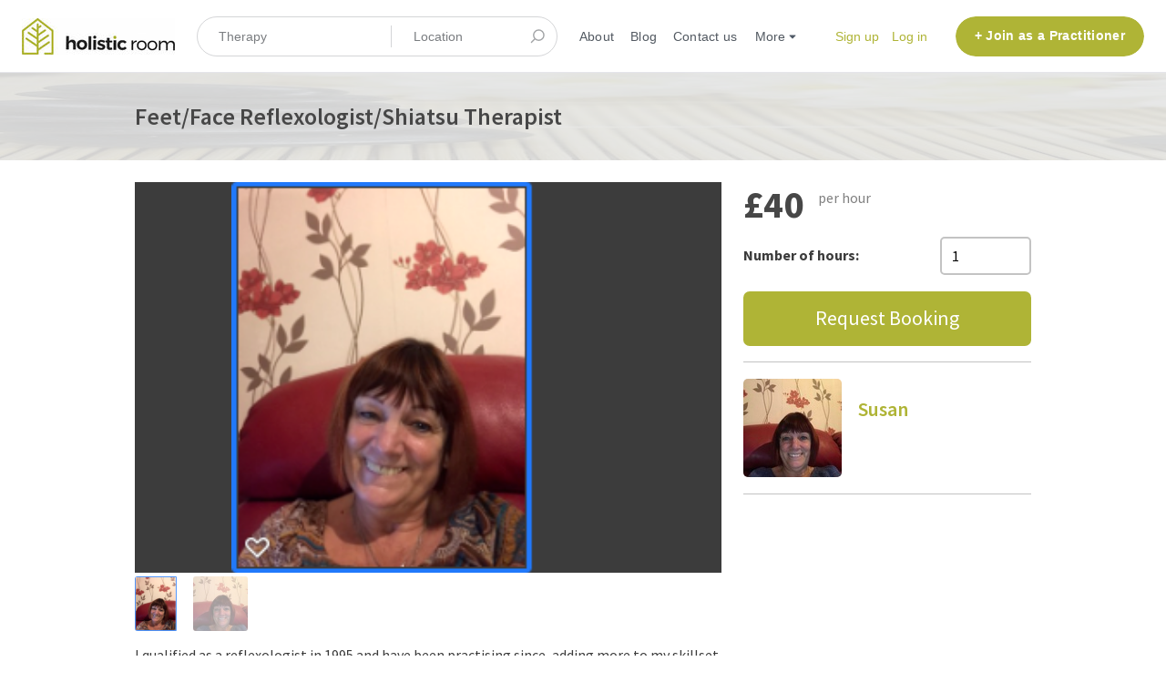

--- FILE ---
content_type: text/html; charset=utf-8
request_url: https://holisticroom.com/listings/1029593-feet-slash-face-reflexologist-slash-shiatsu-therapist
body_size: 16138
content:
<!DOCTYPE html>
<!--[if lt IE 7]> <html lang="en" class="no-js oldie ie6"> <![endif]-->
<!--[if IE 7 ]> <html lang="en" class="no-js oldie ie7"> <![endif]-->
<!--[if IE 8 ]> <html lang="en" class="no-js oldie ie8"> <![endif]-->
<!--[if (gt IE 8)|!(IE)]><!--> <html lang="en" class="no-js"> <!--<![endif]-->
<head>
<meta charset='utf-8'>
<script>
  function onDocumentReady(fn) {
    if (document.attachEvent ? document.readyState === "complete" : document.readyState !== "loading"){
      fn();
    } else {
      document.addEventListener('DOMContentLoaded', fn);
    }
  };
</script>
<script type="text/javascript">
 (function(exports) {
   exports.ampClient = {
     logEvent: function(eventType, eventProperties, opt_callback) {
         // No-op
         opt_callback();
     }
   }
 })(window);

</script>


<script>
if (typeof onDocumentReady === 'undefined') { onDocumentReady = function() {}; }
window.ST = window.ST || {};

(function(i,s,o,g,r,a,m){i['GoogleAnalyticsObject']=r;i[r]=i[r]||function(){
(i[r].q=i[r].q||[]).push(arguments)},i[r].l=1*new Date();a=s.createElement(o),
m=s.getElementsByTagName(o)[0];a.async=1;a.src=g;m.parentNode.insertBefore(a,m)
})(window,document,'script','//www.google-analytics.com/analytics.js','gaCustomer');

(function(){
  var communityGaKey = "UA-150525370-1";
  var communityCookieDomain = "holisticroom.com";

  gaCustomer('create', communityGaKey, 'auto', {'legacyCookieDomain': communityCookieDomain, 'allowLinker': true});
  gaCustomer('send', 'pageview');
})();

ST.secondaryAnalyticsInUse = true;

ST.customerReportEvent = function(category, action, opt_label) {
  if (typeof gaCustomer === 'function'){
    gaCustomer('send', 'event', category, action, opt_label);
  }
};

onDocumentReady(function() {
  ST.analytics.initGoogleAnalytic();
});


</script>


<style>
  @import url(//fonts.googleapis.com/css?family=Source+Sans+Pro:400,600,700&subset=latin-ext);
</style>
<style type="text/css">
 /**
  * The fonts included are copyrighted by the vendor listed below.
  *
  * Vendor:      Mark Simonson Studio
  * License URL: https://www.fontspring.com/licenses/mark-simonson-studio/webfont
  *
  *
  */


 @font-face {
   /* 'ProximaNovaSoft-Regular' */
   font-family: 'Proxima Nova Soft';
   src: url('//assets-sharetribecom.sharetribe.com/webfonts/proximasoft/proximanovasoft-regular-webfont.eot');
   src: url('//assets-sharetribecom.sharetribe.com/webfonts/proximasoft/proximanovasoft-regular-webfont.eot?#iefix') format('embedded-opentype'),
   url('//assets-sharetribecom.sharetribe.com/webfonts/proximasoft/proximanovasoft-regular-webfont.woff2') format('woff2'),
   url('//assets-sharetribecom.sharetribe.com/webfonts/proximasoft/proximanovasoft-regular-webfont.woff') format('woff'),
   url('//assets-sharetribecom.sharetribe.com/webfonts/proximasoft/proximanovasoft-regular-webfont.ttf') format('truetype'),
   url('//assets-sharetribecom.sharetribe.com/webfonts/proximasoft/proximanovasoft-regular-webfont.svg#proxima_nova_softregular') format('svg');
   font-weight: 400;
   font-style: normal;
 }

 @font-face {
   /* 'ProximaNovaSoft-Medium' */
   font-family: 'Proxima Nova Soft';
   src: url('//assets-sharetribecom.sharetribe.com/webfonts/proximasoft/proximanovasoft-medium-webfont.eot');
   src: url('//assets-sharetribecom.sharetribe.com/webfonts/proximasoft/proximanovasoft-medium-webfont.eot?#iefix') format('embedded-opentype'),
   url('//assets-sharetribecom.sharetribe.com/webfonts/proximasoft/proximanovasoft-medium-webfont.woff2') format('woff2'),
   url('//assets-sharetribecom.sharetribe.com/webfonts/proximasoft/proximanovasoft-medium-webfont.woff') format('woff'),
   url('//assets-sharetribecom.sharetribe.com/webfonts/proximasoft/proximanovasoft-medium-webfont.ttf') format('truetype'),
   url('//assets-sharetribecom.sharetribe.com/webfonts/proximasoft/proximanovasoft-medium-webfont.svg#proxima_nova_softmedium') format('svg');
   font-weight: 500;
   font-style: normal;
 }

 @font-face {
   /* 'ProximaNovaSoft-Semibold' */
   font-family: 'Proxima Nova Soft';
   src: url('//assets-sharetribecom.sharetribe.com/webfonts/proximasoft/proximanovasoft-semibold-webfont.eot');
   src: url('//assets-sharetribecom.sharetribe.com/webfonts/proximasoft/proximanovasoft-semibold-webfont.eot?#iefix') format('embedded-opentype'),
   url('//assets-sharetribecom.sharetribe.com/webfonts/proximasoft/proximanovasoft-semibold-webfont.woff2') format('woff2'),
   url('//assets-sharetribecom.sharetribe.com/webfonts/proximasoft/proximanovasoft-semibold-webfont.woff') format('woff'),
   url('//assets-sharetribecom.sharetribe.com/webfonts/proximasoft/proximanovasoft-semibold-webfont.ttf') format('truetype'),
   url('//assets-sharetribecom.sharetribe.com/webfonts/proximasoft/proximanovasoft-semibold-webfont.svg#proxima_nova_softsemibold') format('svg');
   font-weight: 600;
   font-style: normal;
 }

 @font-face {
   /* 'ProximaNovaSoft-Bold' */
   font-family: 'Proxima Nova Soft';
   src: url('//assets-sharetribecom.sharetribe.com/webfonts/proximasoft/proximanovasoft-bold-webfont.eot');
   src: url('//assets-sharetribecom.sharetribe.com/webfonts/proximasoft/proximanovasoft-bold-webfont.eot?#iefix') format('embedded-opentype'),
   url('//assets-sharetribecom.sharetribe.com/webfonts/proximasoft/proximanovasoft-bold-webfont.woff2') format('woff2'),
   url('//assets-sharetribecom.sharetribe.com/webfonts/proximasoft/proximanovasoft-bold-webfont.woff') format('woff'),
   url('//assets-sharetribecom.sharetribe.com/webfonts/proximasoft/proximanovasoft-bold-webfont.ttf') format('truetype'),
   url('//assets-sharetribecom.sharetribe.com/webfonts/proximasoft/proximanovasoft-bold-webfont.svg#proxima_nova_softbold') format('svg');
   font-weight: 700;
   font-style: normal;
 }
</style>

<meta content='width=device-width, initial-scale=1.0, user-scalable=no' name='viewport'>
<meta content='website' property='og:type'>
<meta content='en' http-equiv='content-language'>
<meta content='summary_large_image' name='twitter:card'>
<!-- Additional meta tags for SEO, etc. -->

<title>Feet/Face Reflexologist/Shiatsu Therapist - Holistic Room</title>
<meta content='Feet/Face Reflexologist/Shiatsu Therapist - Holistic Room' property='og:title'>
<meta content='Feet/Face Reflexologist/Shiatsu Therapist - Holistic Room' name='twitter:title'>
<meta content='Susan' name='author'>
<meta content='https://holisticroom.com/listings/1029593-feet-slash-face-reflexologist-slash-shiatsu-therapist' property='og:url'>
<meta content='https://holisticroom.com' name='identifier-url'>
<meta content='Holistic Room' name='copyright'>
<meta content='https://holisticroom.com/listings/1029593-feet-slash-face-reflexologist-slash-shiatsu-therapist' name='twitter:url'>
<meta content='Holistic Room' property='og:site_name'>
<meta content='Feet/Face Reflexologist/Shiatsu Therapist for £40 per hour by Susan on Holistic Room' name='description'>
<meta content='Feet/Face Reflexologist/Shiatsu Therapist for £40 per hour by Susan on Holistic Room' property='og:description'>
<meta content='Feet/Face Reflexologist/Shiatsu Therapist for £40 per hour by Susan on Holistic Room' name='twitter:description'>
<meta content='https://holisticroom-images.s3-eu-west-1.amazonaws.com/images/listing_images/images/3031038/big/download__3_.png?1608395554' property='og:image'>
<meta content='660' property='og:image:width'>
<meta content='440' property='og:image:height'>
<meta content='https://holisticroom-images.s3-eu-west-1.amazonaws.com/images/listing_images/images/3031038/big/download__3_.png?1608395554' name='twitter:image'>
<link href='https://holisticroom.com/listings/1029593-feet-slash-face-reflexologist-slash-shiatsu-therapist' rel='canonical'>
<meta content='en_US' property='og:locale'>
<meta content='@HolisticRoom' name='twitter:site'>
<!-- CSS -->
<link rel="stylesheet" media="screen" href="/assets/application-d61233f954225852d40b5da62ed283604f653829b5c506bbeb4aa9eb4cb3ede4.css" />
<style>
  button,.button,.big-button,.inline-big-button,.tribe-actions,.marketplace-lander button.action-button,.noUi-connect,.pagination .current,.toggle-menu a:hover,.toggle-menu .toggle-menu-link:hover,.badge,.enabled-book-button,.disabled-book-button,.message-book-button,.listing-shape-delete-button, .status-select-line.selected { background: #afb436; }
  button:hover,.button:hover,.big-button:hover,.inline-big-button:hover,.tribe-actions a:hover,.marketplace-lander button.action-button:hover,.home-toolbar-button-group-button:hover,.home-toolbar-show-filters-button:hover,.enabled-book-button:hover,.disabled-book-button:hover,.message-book-button:hover,.listing-shape-delete-button:hover { background: #9ca030; }
  button:active,.button:active,.big-button:active,.inline-big-button:active,.home-toolbar-button-group-button:active,.home-toolbar-show-filters-button:active,.enabled-book-button:active,.disabled-book-button:active,.message-book-button:active,.listing-shape-delete-button:active { background: #898d2a; }
  .feed-actions .request-link,.view-item .listing-icons a:hover,.pagination a,a,.checkbox-option-checkmark,.marketplace-color { color: #afb436; }
  .feed-actions .request-link:hover,a:hover { color: #767924; }
  .marketplace-lander figure.marketplace-cover { background-image: url("https://holisticroom-images.s3-eu-west-1.amazonaws.com/images/communities/cover_photos/97250/hd_header/wellness-ayurveda-massage-relaxation.jpg?1571237035"); }
  .marketplace-lander figure.marketplace-cover-small { background-image: url("https://holisticroom-images.s3-eu-west-1.amazonaws.com/images/communities/small_cover_photos/97250/hd_header/Homepage_cover_small.jpeg?1571237682"); }
  .marketplace-lander .marketplace-lander-content-title { color: #ffffff; }
  .marketplace-lander .marketplace-lander-content-description { color: #ffffff; }
  .datepicker table tr td.active:hover,.datepicker table tr td.active:hover:hover,.datepicker table tr td.active.disabled:hover,.datepicker table tr td.active.disabled:hover:hover,.datepicker table tr td.active:focus,.datepicker table tr td.active:hover:focus,.datepicker table tr td.active.disabled:focus,.datepicker table tr td.active.disabled:hover:focus,.datepicker table tr td.active:active,.datepicker table tr td.active:hover:active,.datepicker table tr td.active.disabled:active,.datepicker table tr td.active.disabled:hover:active,.datepicker table tr td.active.active,.datepicker table tr td.active:hover.active,.datepicker table tr td.active.disabled.active,.datepicker table tr td.active.disabled:hover.active,.open .dropdown-toggle.datepicker table tr td.active,.open .dropdown-toggle.datepicker table tr td.active:hover,.open .dropdown-toggle.datepicker table tr td.active.disabled,.open .dropdown-toggle.datepicker table tr td.active.disabled:hover,.datepicker table tr td.day.range,.datepicker table tr td.day.selected { background-color: #afb436; }
  .datepicker table tr td.day:hover,.datepicker table tr td.day.range:hover,.datepicker table tr td.day.range:hover:hover,.datepicker table tr td.day.selected:hover,.datepicker table tr td.day.selected:hover:hover { background-color: #9ca030; }
  a:active { color: #505219; }
  .toggle-menu a.login-form:hover,.toggle-menu .toggle-menu-item.login-form:hover,.toggle-menu .login-form.toggle-menu-title:hover { color: #d3d779; }
  .new-listing-link { background: #2ab865; }
  .new-listing-link:hover { background: #25a35a; }
  .new-listing-link:active { background: #218e4e; }
  .header-wide-logo { background-image: url("https://holisticroom-images.s3-eu-west-1.amazonaws.com/images/communities/wide_logos/97250/header/holistic_site_logo.jpeg?1571237472"); }
  .header-square-logo { background-image: url("https://holisticroom-images.s3-eu-west-1.amazonaws.com/images/communities/logos/97250/header_icon/home_screen_logo.png?1571168266"); }
  .home-toolbar-button-group-button.selected,.home-toolbar-show-filters-button.selected { background-color: #afb436; border-color: #898d2a; }
  @media (min-width: 48em) {
  .feed-actions .request-link,.view-item .button,.view-profile .button,.view-profile .add-profile-picture-link { background: #afb436; }
  .feed-actions .request-link:hover,.view-item .button:hover,.view-profile .button:hover { background: #9ca030; }
  .feed-actions .request-link:active,.view-item .button:active,.view-profile .button:active,.view-profile .add-profile-picture-link:hover { background: #898d2a; }
  .feed-map-link a.map-link:hover { color: #afb436; }
  }
  @media (-webkit-min-device-pixel-ratio: 1.5) {
  .header-wide-logo { background-image: url("https://holisticroom-images.s3-eu-west-1.amazonaws.com/images/communities/wide_logos/97250/header_highres/holistic_site_logo.jpeg?1571237472"); }
  .header-square-logo { background-image: url("https://holisticroom-images.s3-eu-west-1.amazonaws.com/images/communities/logos/97250/header_icon_highres/home_screen_logo.png?1571168266"); }
  }
  @media (min-resolution: 144dpi) {
  .header-wide-logo { background-image: url("https://holisticroom-images.s3-eu-west-1.amazonaws.com/images/communities/wide_logos/97250/header_highres/holistic_site_logo.jpeg?1571237472"); }
  .header-square-logo { background-image: url("https://holisticroom-images.s3-eu-west-1.amazonaws.com/images/communities/logos/97250/header_icon_highres/home_screen_logo.png?1571168266"); }
  }
</style>

<style>
.footer__container--dark .footer__social-media-link > svg {
fill: #FFFFFF;
}
.footer__container--dark .footer__social-media-link:hover > svg {
fill: #D9D9D9;
}
.footer__container--dark .footer__social-media-link > svg .icon-with-stroke {
stroke: #FFFFFF;
}
.footer__container--dark .footer__social-media-link:hover > svg .icon-with-stroke {
stroke: #D9D9D9;
}
.footer__container--light .footer__social-media-link > svg {
fill: #afb436;
}
.footer__container--light .footer__social-media-link:hover > svg {
fill: rgb(175,180,54, 0.5);
}
.footer__container--light .footer__social-media-link > svg .icon-with-stroke {
stroke: #afb436;
}
.footer__container--light .footer__social-media-link:hover > svg .icon-with-stroke {
stroke: rgb(175,180,54, 0.5);
}
.footer__container--marketplace_color {
background-color: #afb436;
}
.footer__container--marketplace_color .footer__social-media-link > svg {
fill: #FFFFFF;
}
.footer__container--marketplace_color .footer__social-media-link:hover > svg {
fill: #D9D9D9;
}
.footer__container--marketplace_color .footer__social-media-link > svg .icon-with-stroke {
stroke: #FFFFFF;
}
.footer__container--marketplace_color .footer__social-media-link:hover > svg .icon-with-stroke {
stroke: #D9D9D9;
}
.footer__container--logo .footer__social-media-link > svg {
fill: rgb(60,60,60);
}
.footer__container--logo .footer__social-media-link:hover > svg {
fill: rgb(60,60,60, 0.5);
}
.footer__container--logo .footer__social-media-link > svg .icon-with-stroke {
stroke: rgb(217,217,217);
}
.footer__container--logo .footer__social-media-link:hover > svg .icon-with-stroke {
stroke: rgb(217,217,217, 0.5);
}
</style>

<link rel="stylesheet" media="screen" href="/assets/app-bundle-92b93490569c346f470dbd93d0fa7ac0e1004a5736f7839e81d6990fb9cdf890.css" />
<!-- Modernizr, in the head tag, right after stylesheets, for best performance: -->
<script src="/assets/modernizr.min-d37c074a67e80ccdc070c470e7679a75e753220e0237f670af2348d7ba88225b.js"></script>
<!-- Detect if JS is enabled. duplicate of what Modernizr is doing, but we plan to get rid of Modernizr at some point. -->
<script>
  document.documentElement.className += ' js-enabled';
</script>
<!-- Android pre Jellybean has an ugly bug, which prevents font-size 0 technique from -->
<!-- removing the spaces between inline-blocks. Remove this piece of code when pre Jellybean becomes unsupported -->
<script>
  Modernizr.addTest('androidPreJellybean', function(){
    var ua = navigator.userAgent;
    if( ua.indexOf("Android") >= 0 ) {
      var androidversion = parseFloat(ua.slice(ua.indexOf("Android")+8));
      return androidversion < 4.1
    }
  });
</script>
<meta name="csrf-param" content="authenticity_token" />
<meta name="csrf-token" content="IOSwaUUjvGZD0U32nQUHjiDBExc+kVaFKQWkbB8YdQPOQTW9oELW/AgioNZjxS8gp8oNEP2ujMJguKpom7sueQ==" />
<link href='https://holisticroom-images.s3-eu-west-1.amazonaws.com/images/listing_images/images/3031038/big/download__3_.png?1608395554' rel='image_src'>
<link href='https://holisticroom-images.s3-eu-west-1.amazonaws.com/images/communities/favicons/97250/favicon/favicon.png?1571168266' rel='shortcut icon' type='image/icon'>
<link href='https://holisticroom-images.s3-eu-west-1.amazonaws.com/images/communities/logos/97250/apple_touch/home_screen_logo.png?1571168266' rel='apple-touch-icon-precomposed' type='image/icon'>
<link rel="alternate" type="application/atom+xml" title="ATOM" href="https://holisticroom.com/listings.atom?locale=en" />
<script src="https://code.jquery.com/jquery-3.6.0.min.js" integrity="sha256-/xUj+3OJU5yExlq6GSYGSHk7tPXikynS7ogEvDej/m4=" crossorigin="anonymous"></script>

<link rel="stylesheet" type="text/css" href="//wpcc.io/lib/1.0.2/cookieconsent.min.css"/><script src="//wpcc.io/lib/1.0.2/cookieconsent.min.js"></script><script>window.addEventListener("load", function(){window.wpcc.init({"border":"thin","corners":"small","colors":{"popup":{"background":"#f6f6f6","text":"#000000","border":"#555555"},"button":{"background":"#555555","text":"#ffffff"}},"position":"top","pushdown":true,"content":{"href":"https://www.websitepolicies.com/policies/view/aAPlAKJx","message":"We use cookies to improve your browsing experience on our website. By browsing our website, you consent to our use of cookies and other tracking technologies."}})});</script>

<!-- Google tag (gtag.js) -->
<script async src="https://www.googletagmanager.com/gtag/js?id=G-SDDBMNPE52"></script>
<script>
  window.dataLayer = window.dataLayer || [];
  function gtag(){dataLayer.push(arguments);}
  gtag('js', new Date());

  gtag('config', 'G-BL47H9QKC8');
</script>

<script src="https://js.chargebee.com/v2/chargebee.js" data-cb-site="holisticroom" ></script>

<!-- Meta Pixel Code -->
<script>
!function(f,b,e,v,n,t,s)
{if(f.fbq)return;n=f.fbq=function(){n.callMethod?
n.callMethod.apply(n,arguments):n.queue.push(arguments)};
if(!f._fbq)f._fbq=n;n.push=n;n.loaded=!0;n.version='2.0';
n.queue=[];t=b.createElement(e);t.async=!0;
t.src=v;s=b.getElementsByTagName(e)[0];
s.parentNode.insertBefore(t,s)}(window, document,'script',
'https://connect.facebook.net/en_US/fbevents.js');
fbq('init', '352378790075939');
fbq('track', 'PageView');
</script>
<noscript><img height="1" width="1" style="display:none"
src="https://www.facebook.com/tr?id=352378790075939&ev=PageView&noscript=1"
/></noscript>
<!-- End Meta Pixel Code -->

<!--Start of Tawk.to Script-->
<script type="text/javascript">
var Tawk_API=Tawk_API||{}, Tawk_LoadStart=new Date();
(function(){
var s1=document.createElement("script"),s0=document.getElementsByTagName("script")[0];
s1.async=true;
s1.src='https://embed.tawk.to/5eb178e081d25c0e58490089/default';
s1.charset='UTF-8';
s1.setAttribute('crossorigin','*');
s0.parentNode.insertBefore(s1,s0);
})();
</script>
<!--End of Tawk.to Script-->


<style type="text/css">
  section#html__lead-magnet__5,
  section#html__user-lead-magnet__4 {
    padding: 3.5rem 0;
}
#info_as-seen-in-section__9{
padding: 2rem 0px !important; 
}
#info_as-seen-in-section__9 .info__column-icon {
    margin-bottom: 0px;
}
#info_as-seen-in-section__9 h2 {
    margin-bottom: 10px;
}
footer#footer__footer__6 {
    background: #f9f9f9;
}
#info_as-seen-in-section__9 .info__column--two-columns {
    padding-right: 0 !important;
    padding-left: 0 !important;margin-bottom:0;
}
.csp-as-seen-on .info__column--three-columns {
    max-width: 100%;
    margin-right: 0;
    margin-bottom:0;
}
#info_as-seen-in-section__9  img {
    max-width:300px;
}
@media (min-width: 1025px){
.first-image {
    margin-right: 6px !important;
}
  .info__column--two-columns.csp-partners {
    max-width: 40%;
}
section#html__lead-magnet__5 .flex-col-7,
section#html__user-lead-magnet__4 .flex-col-7 {
    padding-left:1rem !important;
}
#info_as-seen-in-section__9  .info__columns {
    padding: 0px 10px;
 flex-direction: row;
align-items:center;
gap:10px;
}
 

}

@media (max-width: 480px){
#csp-vote-img{
max-width: 90% !important;
}
}

</style>

<script>
    $(document).ready(function(){
        if($('#info__Why-join-Holistic-Room__2').length > 0){
         

 var content =  "<section id='info_as-seen-in-section__9' class='info__section--blank'>"+        
        "<div class='info__content--multi-column'>" +
          " <div class='info__columns'>" +
                "<div class='info__column--two-columns csp-as-seen-on'>" +
                    "<h2 class='info__title--multi-column1'>Our partners</h2><div class='info__column-text-content'>" +
                        "<div class='info__content--multi-column'>" +
                            "<div class='info__columns'>" +
                                "<div class='info__column--three-columns first-image'>" +
                                    "<div class='info__column-icon info__How-it-works__3__info__column-icon'>" +
                                        "<img style='width: 100%;' src='https://i.ibb.co/GQ5L5SkZ/Our-Partners-Logo-1.png'/>" +
                                    "</div>" +
                                "</div>" +
                                "<div class='info__column--three-columns'>" +
                                    "<div class='info__column-icon info__How-it-works__3__info__column-icon'>" +
                                        "<img style='width: 100%;' src='https://i.postimg.cc/qgRVT6Bj/Our-Partners-Logo-2.png'/>" +
                                    "</div>" +
                                "</div>" +
                                "<div class='info__column--three-columns'>" +
                                    "<div class='info__column-icon info__How-it-works__3__info__column-icon'>" +
                                        "<img style='width: 100%;' src='https://i.postimg.cc/DmXMPrxJ/Sim-DH-Partner-Logo-3.png'/>" +
                                    "</div>" +
                                "</div>" +
                            "</div>" +
                        "</div>" +
                    "</div>" +
                "</div>" +
                "<div class='info__column--two-columns csp-as-seen-on' style='border-left: 1px solid #ddd;'>" +
                    "<h2 class='info__title--multi-column1'>As seen in</h2><div class='info__column-text-content'>" +
                        "<div class='info__content--multi-column'>" +
                            "<div class='info__columns'>" +
                                "<div class='info__column--three-columns'>" +
                                    "<div class='info__column-icon info__How-it-works__3__info__column-icon'>" +
                                        "<img style='width: 100%;' src='https://i.postimg.cc/mtDhny5j/As-Seen-In-Logo-1.png'/>" +
                                    "</div>" +


                                "</div>" +
                                "<div class='info__column--three-columns'>" +
                                    "<div class='info__column-icon info__How-it-works__3__info__column-icon'>" +
                                        "<img style='width: 100%;' src='https://i.postimg.cc/MnzcD88c/As-Seen-In-Logo-2.png'/>" +
                                    "</div>" +



 "</div>" +
                                "<div class='info__column--three-columns'>" +
                                    "<div class='info__column-icon info__How-it-works__3__info__column-icon'>" +
                                        "<img style='width: 100%;' src='https://i.postimg.cc/z3nKS7Rc/As-Seen-In-Logo-3.png'/>" +
                                    "</div>" +




                                "</div>" +
                                "<div class='info__column--three-columns'>" +
                                    "<div class='info__column-icon info__How-it-works__3__info__column-icon'>" +
                                        "<img style='width: 100%;' src='https://i.postimg.cc/N2cc8BrL/As-Seen-In-Logo-4.png'/>" +
                                    "</div>" +
                                "</div>" +
                            "</div>" +
                        "</div>" +
                    "</div>" +
                "</div>" +
            "</div>" +
        "</div>" +
      "</section>"
          $(content).insertBefore($('footer'))


          var vote_us =  "<section id='info_as-seen-in-section__9' class='info__section--blank'>"+   
          "<div class='info__content--multi-column'>" +     
                  "<div class='info__column--two-columns csp-as-seen-on'>" +
                      "<h2 class='info__title--multi-column1'>Awards</h2><div class='info__column-text-content'>" +
                          "<div class='info__content--multi-column'>" +
                              "<div class='info__columns'>" +
                                  "<div class='info__column--three-columns'>" +
                                      "<div class='info__column-icon info__How-it-works__3__info__column-icon'>" +
                                          "<img style='width: 100%;' src='https://i.ibb.co/B6sV2tk/1.png'/>" +
                                      "</div>" +
                                  "</div>" +
                                  "<div class='info__column--three-columns'>" +
                                      "<div class='info__column-icon info__How-it-works__3__info__column-icon'>" +
                                          "<img style='width: 100%;' src='https://i.ibb.co/sszSnDj/2.jpg'/>" +
                                      "</div>" +
                                  "</div>" +
                                  "<div class='info__column--three-columns'>" +
                                      "<div class='info__column-icon info__How-it-works__3__info__column-icon'>" +
                                          "<img style='width: 100%;' src='https://i.ibb.co/GV5y9Dz/test-5.png'/>" +
                                      "</div>" +


                                  "</div>" +
                                  "<div class='info__column--three-columns'>" +
                                      "<div class='info__column-icon info__How-it-works__3__info__column-icon'>" +
                                          "<img style='width: 100%;' src='https://i.ibb.co/XyDfGzQ/4.png'/>" +
                                      "</div>" +



                                  "</div>" +
                              "</div>" +
                          "</div>" +
                  "</div>" +
              "</div>" +
          "</div>" +
        "</section>"
          $(vote_us).insertBefore($('footer'))


        }
    });
  </script>

<meta name="facebook-domain-verification" content="jcbudhisvpcbov8yjoun2rmljajdqe" />

</head>

<body>
<div id='sidewinder-wrapper'>
<script type="application/json" id="js-react-on-rails-context">{"railsEnv":"production","inMailer":false,"i18nLocale":"en","i18nDefaultLocale":"en","rorVersion":"11.3.0","rorPro":false,"href":"https://holisticroom.com/listings/1029593-feet-slash-face-reflexologist-slash-shiatsu-therapist","location":"/listings/1029593-feet-slash-face-reflexologist-slash-shiatsu-therapist","scheme":"https","host":"holisticroom.com","port":null,"pathname":"/listings/1029593-feet-slash-face-reflexologist-slash-shiatsu-therapist","search":null,"httpAcceptLanguage":null,"marketplaceId":97250,"loggedInUsername":null,"marketplace_color1":"#afb436","marketplace_color2":"#2ab865","marketplace_slogan_color":"#ffffff","marketplace_description_color":"#ffffff","serverSide":false}</script>

<noscript>
<div class='noscript-padding'>
</div>
</noscript>
<script src="//maps.googleapis.com/maps/api/js?libraries=places&amp;key=AIzaSyBwXSnV2yKoR2ctCiHjNm5nCcFUw0SPY-w"></script>
<div id="topbar-container"><div class="Topbar Topbar__topbar__7GUWt" data-reactroot="" data-reactid="1" data-react-checksum="136565747"><div class="Topbar__topbarMobileMenu__3z-JE MenuMobile MenuMobile__menuMobile___Ivzx Topbar__topbarMobileMenu__3z-JE" tabindex="0" data-reactid="2"><div style="background-color:#afb436;" class="MenuMobile_overlay MenuMobile__overlay__2sZqq" data-reactid="3"></div><div class="MenuLabelMobile MenuMobile__menuLabelMobile__3uXwZ " data-reactid="4"><span class="MenuMobile__menuLabelMobileIcon__14XBz" title="Menu" data-reactid="5"><svg width="18" height="12" viewBox="18 19 18 12" xmlns="http://www.w3.org/2000/svg"><g fill="#34495E" fill-rule="evenodd" transform="translate(18 19)"><rect width="18" height="2" rx="1"/><rect y="5" width="18" height="2" rx="1"/><rect y="10" width="18" height="2" rx="1"/></g></svg></span></div><div class="OffScreenMenu MenuMobile__offScreenMenu__2fKaS" data-reactid="6"><div class="OffScreenMenu_scrollpane MenuMobile__scrollPane__2VvXd" data-reactid="7"><div class="OffScreenMenu_header MenuMobile__offScreenHeader__KnANh" data-reactid="8"><div class="LoginLinks LoginLinks__links__z-Tnd" data-reactid="9"><a class="Link__link__3pNRT LoginLinks__link__1GboG" href="/en/signup" style="color:#afb436;" data-reactid="10">Sign up</a><a class="Link__link__3pNRT LoginLinks__link__1GboG" href="/en/login" style="color:#afb436;" data-reactid="11">Log in</a></div></div><div class="OffScreenMenu_main MenuMobile__offScreenMain__1ruzb" data-reactid="12"><div class="MenuSection MenuMobile__menuSection__gD-As" data-reactid="13"><div class="MenuSection_title MenuMobile__menuSectionTitle__2HlQg" data-reactid="14">Menu</div><div class="MenuItem MenuItem__menuitem__3_-l_  MenuMobile__menuSectionMenuItem__2yMLC" data-reactid="15"><a class="MenuItem_link MenuItem__menuitemLink__2Eedg MenuMobile__menuSectionMenuItemLink__GfyW6" href="/" style="color:#afb436;" data-reactid="16">Home</a></div><div class="MenuItem MenuItem__menuitem__3_-l_  MenuMobile__menuSectionMenuItem__2yMLC" data-reactid="17"><a class="MenuItem_link MenuItem__menuitemLink__2Eedg MenuMobile__menuSectionMenuItemLink__GfyW6" href="/infos/about" style="color:#afb436;" data-reactid="18">About</a></div><div class="MenuItem MenuItem__menuitem__3_-l_  MenuMobile__menuSectionMenuItem__2yMLC" data-reactid="19"><a class="MenuItem_link MenuItem__menuitemLink__2Eedg MenuMobile__menuSectionMenuItemLink__GfyW6" href="/user_feedbacks/new" style="color:#afb436;" data-reactid="20">Contact us</a></div><div class="MenuItem MenuItem__menuitem__3_-l_  MenuMobile__menuSectionMenuItem__2yMLC" data-reactid="21"><a class="MenuItem_link MenuItem__menuitemLink__2Eedg MenuMobile__menuSectionMenuItemLink__GfyW6" href="/invitations/new" style="color:#afb436;" data-reactid="22">Invite new members</a></div><div class="MenuItem MenuItem__menuitem__3_-l_  MenuMobile__menuSectionMenuItem__2yMLC" data-reactid="23"><a class="MenuItem_link MenuItem__menuitemLink__2Eedg MenuMobile__menuSectionMenuItemLink__GfyW6" href="https://holisticroom.com/blog/" style="color:#afb436;" data-reactid="24">Blog</a></div></div><!-- react-empty: 25 --></div><div class="OffScreenMenu_footer MenuMobile__offScreenFooter__3sjuV" data-reactid="26"></div></div></div></div><a class="Logo Topbar__topbarLogo__2_AjG Logo__logo__3sGgU" href="/" style="color:#afb436;" data-reactid="27"><img src="https://holisticroom-images.s3-eu-west-1.amazonaws.com/images/communities/wide_logos/97250/header/holistic_site_logo.jpeg?1571237472" alt="Holistic Room" class="Logo__logoImage__3oOkB" srcset="https://holisticroom-images.s3-eu-west-1.amazonaws.com/images/communities/wide_logos/97250/header_highres/holistic_site_logo.jpeg?1571237472 2x" data-reactid="28"/></a><div class="Topbar__topbarMediumSpacer__cbOwg" data-reactid="29"></div><div class="SearchBar__root__2hIPj" data-reactid="30"><button class="SearchBar__mobileToggle__3pjye" data-reactid="31"><div data-reactid="32"><svg width="17" height="17" viewBox="336 14 17 17" xmlns="http://www.w3.org/2000/svg"><g opacity=".7" fill="none" fill-rule="evenodd" transform="matrix(-1 0 0 1 352 15)" stroke-linecap="round" stroke-linejoin="round" stroke-width="1.5"><path d="M11 11l3.494 3.494"/><circle cx="6" cy="6" r="6"/></g></svg>
</div><span class="SearchBar__mobileToggleArrow__25aBI" style="border-bottom-color:transparent;" data-reactid="33"></span></button><form style="background-color:transparent;" class="SearchBar__form__27PQI" data-reactid="34"><input type="search" class="SearchBar__keywordInput__2HTav" placeholder="Therapy " data-reactid="35"/><input type="search" class="SearchBar__locationInput__3g__8" placeholder="Location" autocomplete="off" data-reactid="36"/><button type="submit" class="SearchBar__searchButton__1Ck2b" style="background-color:transparent;" data-reactid="37"><svg width="17" height="17" viewBox="336 14 17 17" xmlns="http://www.w3.org/2000/svg"><g opacity=".7" fill="none" fill-rule="evenodd" transform="matrix(-1 0 0 1 352 15)" stroke-linecap="round" stroke-linejoin="round" stroke-width="1.5"><path d="M11 11l3.494 3.494"/><circle cx="6" cy="6" r="6"/></g></svg>
</button><span class="SearchBar__focusContainer__2uI0-" data-reactid="38"></span></form></div><div class="Topbar__topbarMenuSpacer__3hqBi" data-reactid="39"><div class="MenuPriority MenuPriority__menuPriority__3y3Pu MenuPriority__noPriorityLinks__2I9oP" data-reactid="40"><div class="MenuPriority__priorityLinks__XgHdH" style="position:absolute;top:-2000px;left:-2000px;width:100%;" data-reactid="41"><a data-pid="About 0" class="MenuPriority__priorityLink__moBbL" href="/infos/about" data-reactid="42">About</a><a data-pid="Blog 0" class="MenuPriority__priorityLink__moBbL" href="https://holisticroom.com/blog/" data-reactid="43">Blog</a><a data-pid="Contact us 1" class="MenuPriority__priorityLink__moBbL" href="/user_feedbacks/new" data-reactid="44">Contact us</a><a data-pid="Invite new members 2" class="MenuPriority__priorityLink__moBbL" href="/invitations/new" data-reactid="45">Invite new members</a></div><div class="MenuPriority__hiddenLinks__1LcCU Menu Menu__menu__1nYnK Menu__openOnHover__2oCiU" tabindex="0" data-reactid="46"><div class="MenuLabel Menu__menuLabel__17fat " data-reactid="47"><span class="Menu__menuLabelIcon__3gpCG" data-reactid="48"><svg width="16" height="10" viewBox="18 19 18 12" xmlns="http://www.w3.org/2000/svg"><g fill="#34495E" fill-rule="evenodd" transform="translate(18 19)"><rect width="18" height="2" rx="1"/><rect y="5" width="18" height="2" rx="1"/><rect y="10" width="18" height="2" rx="1"/></g></svg></span><!-- react-text: 49 -->Menu<!-- /react-text --></div><div class="MenuContent Menu__menuContent__3VW0B Menu__transitionDelay__ulN-m" data-reactid="50"><div class="Menu__menuContentArrowBelow__2RPsL" style="left:25px;" data-reactid="51"></div><div class="Menu__menuContentArrowTop__2cSiD" style="left:25px;" data-reactid="52"></div><div class="MenuItem MenuItem__menuitem__3_-l_  " data-reactid="53"><a class="MenuItem_link MenuItem__menuitemLink__2Eedg " href="/" data-reactid="54">Home</a></div><div class="MenuItem MenuItem__menuitem__3_-l_  " data-reactid="55"><a class="MenuItem_link MenuItem__menuitemLink__2Eedg " href="/infos/about" data-reactid="56">About</a></div><div class="MenuItem MenuItem__menuitem__3_-l_  " data-reactid="57"><a class="MenuItem_link MenuItem__menuitemLink__2Eedg " href="https://holisticroom.com/blog/" data-reactid="58">Blog</a></div><div class="MenuItem MenuItem__menuitem__3_-l_  " data-reactid="59"><a class="MenuItem_link MenuItem__menuitemLink__2Eedg " href="/user_feedbacks/new" data-reactid="60">Contact us</a></div><div class="MenuItem MenuItem__menuitem__3_-l_  " data-reactid="61"><a class="MenuItem_link MenuItem__menuitemLink__2Eedg " href="/invitations/new" data-reactid="62">Invite new members</a></div></div></div></div></div><div class="LoginLinks LoginLinks__links__z-Tnd Topbar__topbarLinks__CCME8" data-reactid="63"><a class="Link__link__3pNRT LoginLinks__link__1GboG" href="/en/signup" style="color:#afb436;" data-reactid="64">Sign up</a><a class="Link__link__3pNRT LoginLinks__link__1GboG" href="/en/login" style="color:#afb436;" data-reactid="65">Log in</a></div><a class="Topbar__topbarListingButton__2SNl8 AddNewListingButton AddNewListingButton__button__2H8yh AddNewListingButton__responsiveLayout__1JnL9" href="/en/listings/new" title="Join as a Practitioner" data-reactid="66"><span class="AddNewListingButton__backgroundContainer__4Nn3Z AddNewListingButton_background" style="background-color:#afb436;" data-reactid="67"></span><span class="AddNewListingButton__mobile__2JhHF AddNewListingButton_mobile" style="color:#afb436;" data-reactid="68">+ Join as a Practitioner</span><span class="AddNewListingButton__desktop__17Luf AddNewListingButton_desktop" data-reactid="69">+ Join as a Practitioner</span></a></div></div>
      <script type="application/json" class="js-react-on-rails-component" data-component-name="TopbarApp" data-dom-id="topbar-container">{"logo":{"href":"/","text":"Holistic Room","image":"https://holisticroom-images.s3-eu-west-1.amazonaws.com/images/communities/wide_logos/97250/header/holistic_site_logo.jpeg?1571237472","image_highres":"https://holisticroom-images.s3-eu-west-1.amazonaws.com/images/communities/wide_logos/97250/header_highres/holistic_site_logo.jpeg?1571237472"},"search":{"search_placeholder":"Therapy ","mode":"keyword_and_location"},"search_path":"/s","menu":{"links":[{"link":"/","title":"Home","priority":-1},{"link":"/infos/about","title":"About","priority":0},{"link":"/user_feedbacks/new","title":"Contact us","priority":1},{"link":"/invitations/new","title":"Invite new members","priority":2},{"link":"https://holisticroom.com/blog/","title":"Blog","priority":0,"external":false}],"limit_priority_links":-1},"locales":{"current_locale_ident":"en","current_locale":"en","available_locales":[{"locale_name":"English","locale_ident":"en","change_locale_uri":"/en/listings/1029593-feet-slash-face-reflexologist-slash-shiatsu-therapist"}]},"avatarDropdown":{"avatar":{"image":null,"givenName":"Removed user","familyName":null}},"newListingButton":{"text":"Join as a Practitioner"},"i18n":{"locale":"en","defaultLocale":"en"},"marketplace":{"marketplace_color1":"#afb436","location":"/listings/1029593-feet-slash-face-reflexologist-slash-shiatsu-therapist"},"user":{"loggedInUsername":null,"isAdmin":false},"unReadMessagesCount":0}</script>
      

<section class='marketplace-lander'>
<div class='coverimage'>
<figure class='marketplace-cover-small fluidratio'></figure>
<div class='coverimage-fade'>
<figure class='marketplace-cover-small-fade fluidratio'></figure>
</div>
</div>
<div class='title-container'>
<div class='title-header-wrapper'>
<div class='marketplace-title-header'>
<h1>
<span class='listing-title' id='listing-title'>Feet/Face Reflexologist/Shiatsu Therapist</span>
</h1>

</div>
</div>
</div>
</section>
<article class='page-content'>
<div class='wrapper'>

<script class='template' id='image-frame-template' type='text/template'>
<div class='listing-image-frame'>
<div class='listing-image-frame-content' id='listing-image-link'>
<div class='${aspectRatioClass} listing-image-vertical-centering'>
<img alt='Feet/Face Reflexologist/Shiatsu Therapist' class='listing-image ${aspectRatioClass}' src='${url}'>
</div>
</div>
</div>
</script>
<script class='template' id='image-thumbnail-template' type='text/template'>
<div class='listing-image-thumbnail-container'>
<img class='listing-image-thumbnail' src='${url}'>
<div class='fade'></div>
</div>
</script>

<div class='row'>
<div class='col-8 listing-details-container'>
<div class='row'>
<div class='col-12'>
<div class='listing-image-carousel'>
<div id='listing-image-frame'></div>
<a class="listing-image-navi listing-image-navi-left" id="listing-image-navi-left" href="/en/listings/1029593-feet-slash-face-reflexologist-slash-shiatsu-therapist?image=3031039"><div class='listing-image-navi-arrow-container'>
<div class='listing-image-arrow-icon-container left'>
<i class="ss-navigateleft navigate-icon-fix listing-image-navi-arrow"></i>
</div>
</div>
</a><a class="listing-image-navi listing-image-navi-right" id="listing-image-navi-right" href="/en/listings/1029593-feet-slash-face-reflexologist-slash-shiatsu-therapist?image=3031039"><div class='listing-image-navi-arrow-container'>
<div class='listing-image-arrow-icon-container right'>
<i class="ss-navigateright navigate-icon-fix listing-image-navi-arrow"></i>
</div>
</div>
</a></div>
<div class='listing-image-thumbnail-stripe' id='thumbnail-stripe'></div>
</div>
</div>
<div class='row'>
<div class='col-12 listing-description-content'>
<p>I qualified as a reflexologist in 1995 and have been practising since, adding more to my skillset I qualified as a facial reflexologist in 2011 and at time of writing I am the only Sorensensistem™ Facial Reflexologist in the whole of Dorset.<br>
I&#39;m also trained in Shiatsu over a period of 5 years starting in 1996.<br>
I have a diploma in Preconception, Pregnancy and Postnatal Care which I received in 2011. I also completed a level one in Korean Auricular Therapy in 2012.<br>
I have attended many other courses in the last 20 years but have chosen to specialise in the above therapies bringing in other facets that I have learnt over the years.<br>
<a href="https://www.spiritualtherapies.co.uk/">https://www.spiritualtherapies.co.uk/</a></p>

</div>
</div>
<div class='row'>
<div class='col-12'>
<b>Therapies practised:</b>
<div class='row checkbox-group'>
<div class='col-4'>
<div class='checkbox-option not-selected'>
<span class='checkbox-option-checkmark'>
</span>
<span>
Abdominal Massage
</span>
</div>
<div class='checkbox-option not-selected'>
<span class='checkbox-option-checkmark'>
</span>
<span>
Access Bars
</span>
</div>
<div class='checkbox-option not-selected'>
<span class='checkbox-option-checkmark'>
</span>
<span>
Access Energetic Facelift
</span>
</div>
<div class='checkbox-option selected'>
<span class='checkbox-option-checkmark'>
<i class="ss-check icon-fix"></i>
</span>
<span>
Acupressure
</span>
</div>
<div class='checkbox-option not-selected'>
<span class='checkbox-option-checkmark'>
</span>
<span>
Acupuncture
</span>
</div>
<div class='checkbox-option not-selected'>
<span class='checkbox-option-checkmark'>
</span>
<span>
Alexander Technique
</span>
</div>
<div class='checkbox-option not-selected'>
<span class='checkbox-option-checkmark'>
</span>
<span>
Allergy Testing
</span>
</div>
<div class='checkbox-option not-selected'>
<span class='checkbox-option-checkmark'>
</span>
<span>
Amatsu Therapy
</span>
</div>
<div class='checkbox-option not-selected'>
<span class='checkbox-option-checkmark'>
</span>
<span>
Aromatherapy
</span>
</div>
<div class='checkbox-option not-selected'>
<span class='checkbox-option-checkmark'>
</span>
<span>
Ascension
</span>
</div>
<div class='checkbox-option selected'>
<span class='checkbox-option-checkmark'>
<i class="ss-check icon-fix"></i>
</span>
<span>
Auricular Acupuncture
</span>
</div>
<div class='checkbox-option not-selected'>
<span class='checkbox-option-checkmark'>
</span>
<span>
Ayurvedic Medicine
</span>
</div>
<div class='checkbox-option not-selected'>
<span class='checkbox-option-checkmark'>
</span>
<span>
Bates Method
</span>
</div>
<div class='checkbox-option not-selected'>
<span class='checkbox-option-checkmark'>
</span>
<span>
Beauty
</span>
</div>
<div class='checkbox-option not-selected'>
<span class='checkbox-option-checkmark'>
</span>
<span>
Bio-resonance
</span>
</div>
<div class='checkbox-option not-selected'>
<span class='checkbox-option-checkmark'>
</span>
<span>
Bio-resonance e-Lybra
</span>
</div>
<div class='checkbox-option not-selected'>
<span class='checkbox-option-checkmark'>
</span>
<span>
BodyTalk
</span>
</div>
<div class='checkbox-option not-selected'>
<span class='checkbox-option-checkmark'>
</span>
<span>
Bowen Technique
</span>
</div>
<div class='checkbox-option not-selected'>
<span class='checkbox-option-checkmark'>
</span>
<span>
Breath Therapy
</span>
</div>
<div class='checkbox-option not-selected'>
<span class='checkbox-option-checkmark'>
</span>
<span>
Chinese Herbal Medicine
</span>
</div>
<div class='checkbox-option not-selected'>
<span class='checkbox-option-checkmark'>
</span>
<span>
Chiropractic
</span>
</div>
<div class='checkbox-option not-selected'>
<span class='checkbox-option-checkmark'>
</span>
<span>
Clinical Hypnotherapy &amp; Transpersonal Therapy
</span>
</div>
<div class='checkbox-option not-selected'>
<span class='checkbox-option-checkmark'>
</span>
<span>
Coaching
</span>
</div>
<div class='checkbox-option not-selected'>
<span class='checkbox-option-checkmark'>
</span>
<span>
Cognitive Behavioural Therapy
</span>
</div>
<div class='checkbox-option not-selected'>
<span class='checkbox-option-checkmark'>
</span>
<span>
Colon Hydrotherapy
</span>
</div>
<div class='checkbox-option not-selected'>
<span class='checkbox-option-checkmark'>
</span>
<span>
Colour Therapy
</span>
</div>
<div class='checkbox-option not-selected'>
<span class='checkbox-option-checkmark'>
</span>
<span>
Cosmetic Acupuncture
</span>
</div>
<div class='checkbox-option not-selected'>
<span class='checkbox-option-checkmark'>
</span>
<span>
Counselling
</span>
</div>
<div class='checkbox-option not-selected'>
<span class='checkbox-option-checkmark'>
</span>
<span>
Cranial Osteopathy
</span>
</div>
<div class='checkbox-option not-selected'>
<span class='checkbox-option-checkmark'>
</span>
<span>
Craniosacral Therapy
</span>
</div>
<div class='checkbox-option not-selected'>
<span class='checkbox-option-checkmark'>
</span>
<span>
Crystal Healing
</span>
</div>
<div class='checkbox-option not-selected'>
<span class='checkbox-option-checkmark'>
</span>
<span>
Cupping Therapy
</span>
</div>
<div class='checkbox-option not-selected'>
<span class='checkbox-option-checkmark'>
</span>
<span>
Deep Tissue Massage
</span>
</div>
<div class='checkbox-option not-selected'>
<span class='checkbox-option-checkmark'>
</span>
<span>
Diamond Light Grid Alignment
</span>
</div>
<div class='checkbox-option not-selected'>
<span class='checkbox-option-checkmark'>
</span>
<span>
Ear Candling
</span>
</div>
<div class='checkbox-option selected'>
<span class='checkbox-option-checkmark'>
<i class="ss-check icon-fix"></i>
</span>
<span>
Emotional Freedom Technique
</span>
</div>
<div class='checkbox-option not-selected'>
<span class='checkbox-option-checkmark'>
</span>
<span>
Emotrance
</span>
</div>
<div class='checkbox-option not-selected'>
<span class='checkbox-option-checkmark'>
</span>
<span>
Energy Healing
</span>
</div>
<div class='checkbox-option not-selected'>
<span class='checkbox-option-checkmark'>
</span>
<span>
Face The World Holistic Facial
</span>
</div>
<div class='checkbox-option not-selected'>
<span class='checkbox-option-checkmark'>
</span>
<span>
Fertility Massage
</span>
</div>
<div class='checkbox-option not-selected'>
<span class='checkbox-option-checkmark'>
</span>
<span>
Fitness Instructor
</span>
</div>
<div class='checkbox-option not-selected'>
<span class='checkbox-option-checkmark'>
</span>
<span>
Flower Essences
</span>
</div>
<div class='checkbox-option not-selected'>
<span class='checkbox-option-checkmark'>
</span>
<span>
Functional Medicine
</span>
</div>
</div>
<div class='col-4'>
<div class='checkbox-option not-selected'>
<span class='checkbox-option-checkmark'>
</span>
<span>
Head Massage
</span>
</div>
<div class='checkbox-option not-selected'>
<span class='checkbox-option-checkmark'>
</span>
<span>
Health Store
</span>
</div>
<div class='checkbox-option not-selected'>
<span class='checkbox-option-checkmark'>
</span>
<span>
Herbal Medicine
</span>
</div>
<div class='checkbox-option not-selected'>
<span class='checkbox-option-checkmark'>
</span>
<span>
Holistic Dentistry
</span>
</div>
<div class='checkbox-option not-selected'>
<span class='checkbox-option-checkmark'>
</span>
<span>
Homeopathy
</span>
</div>
<div class='checkbox-option not-selected'>
<span class='checkbox-option-checkmark'>
</span>
<span>
Hot Stone Massage
</span>
</div>
<div class='checkbox-option not-selected'>
<span class='checkbox-option-checkmark'>
</span>
<span>
Hypnotherapy
</span>
</div>
<div class='checkbox-option not-selected'>
<span class='checkbox-option-checkmark'>
</span>
<span>
Indian Head Massage
</span>
</div>
<div class='checkbox-option not-selected'>
<span class='checkbox-option-checkmark'>
</span>
<span>
Iridology
</span>
</div>
<div class='checkbox-option not-selected'>
<span class='checkbox-option-checkmark'>
</span>
<span>
Journey Practitioner
</span>
</div>
<div class='checkbox-option not-selected'>
<span class='checkbox-option-checkmark'>
</span>
<span>
Kansa Vatki Indian Foot Massage
</span>
</div>
<div class='checkbox-option not-selected'>
<span class='checkbox-option-checkmark'>
</span>
<span>
Kinesiology
</span>
</div>
<div class='checkbox-option not-selected'>
<span class='checkbox-option-checkmark'>
</span>
<span>
Kinetic Shift
</span>
</div>
<div class='checkbox-option not-selected'>
<span class='checkbox-option-checkmark'>
</span>
<span>
Life Coaching
</span>
</div>
<div class='checkbox-option not-selected'>
<span class='checkbox-option-checkmark'>
</span>
<span>
Lightworker
</span>
</div>
<div class='checkbox-option not-selected'>
<span class='checkbox-option-checkmark'>
</span>
<span>
Lymphatic Drainage Massage
</span>
</div>
<div class='checkbox-option not-selected'>
<span class='checkbox-option-checkmark'>
</span>
<span>
Magnet Therapy
</span>
</div>
<div class='checkbox-option not-selected'>
<span class='checkbox-option-checkmark'>
</span>
<span>
Massage
</span>
</div>
<div class='checkbox-option not-selected'>
<span class='checkbox-option-checkmark'>
</span>
<span>
Matrix Reimprinting
</span>
</div>
<div class='checkbox-option not-selected'>
<span class='checkbox-option-checkmark'>
</span>
<span>
Matrix Rhythm Therapy
</span>
</div>
<div class='checkbox-option selected'>
<span class='checkbox-option-checkmark'>
<i class="ss-check icon-fix"></i>
</span>
<span>
Meditation
</span>
</div>
<div class='checkbox-option not-selected'>
<span class='checkbox-option-checkmark'>
</span>
<span>
MEM - Mace Energy Method
</span>
</div>
<div class='checkbox-option not-selected'>
<span class='checkbox-option-checkmark'>
</span>
<span>
Metamorphic Technique
</span>
</div>
<div class='checkbox-option not-selected'>
<span class='checkbox-option-checkmark'>
</span>
<span>
Metaphysical
</span>
</div>
<div class='checkbox-option not-selected'>
<span class='checkbox-option-checkmark'>
</span>
<span>
Metatronia Therapy
</span>
</div>
<div class='checkbox-option not-selected'>
<span class='checkbox-option-checkmark'>
</span>
<span>
Mindfulness
</span>
</div>
<div class='checkbox-option not-selected'>
<span class='checkbox-option-checkmark'>
</span>
<span>
Multi Disciplinary Clinic
</span>
</div>
<div class='checkbox-option not-selected'>
<span class='checkbox-option-checkmark'>
</span>
<span>
Myofascial Release
</span>
</div>
<div class='checkbox-option not-selected'>
<span class='checkbox-option-checkmark'>
</span>
<span>
Natural Face Lift Massage
</span>
</div>
<div class='checkbox-option not-selected'>
<span class='checkbox-option-checkmark'>
</span>
<span>
Naturopathy
</span>
</div>
<div class='checkbox-option not-selected'>
<span class='checkbox-option-checkmark'>
</span>
<span>
Neurofeedback Treatment
</span>
</div>
<div class='checkbox-option not-selected'>
<span class='checkbox-option-checkmark'>
</span>
<span>
Neuro-Linguistic Programming 
</span>
</div>
<div class='checkbox-option not-selected'>
<span class='checkbox-option-checkmark'>
</span>
<span>
Nutritional Therapy
</span>
</div>
<div class='checkbox-option not-selected'>
<span class='checkbox-option-checkmark'>
</span>
<span>
OldPain2Go®
</span>
</div>
<div class='checkbox-option not-selected'>
<span class='checkbox-option-checkmark'>
</span>
<span>
On-Site Massage
</span>
</div>
<div class='checkbox-option not-selected'>
<span class='checkbox-option-checkmark'>
</span>
<span>
Oracle Cards
</span>
</div>
<div class='checkbox-option not-selected'>
<span class='checkbox-option-checkmark'>
</span>
<span>
Osteopathy
</span>
</div>
<div class='checkbox-option not-selected'>
<span class='checkbox-option-checkmark'>
</span>
<span>
Other Therapies 
</span>
</div>
<div class='checkbox-option not-selected'>
<span class='checkbox-option-checkmark'>
</span>
<span>
Past Life Regression
</span>
</div>
<div class='checkbox-option not-selected'>
<span class='checkbox-option-checkmark'>
</span>
<span>
Physiokey
</span>
</div>
<div class='checkbox-option not-selected'>
<span class='checkbox-option-checkmark'>
</span>
<span>
Physiotherapy
</span>
</div>
<div class='checkbox-option not-selected'>
<span class='checkbox-option-checkmark'>
</span>
<span>
Pilates
</span>
</div>
</div>
<div class='col-4'>
<div class='checkbox-option not-selected'>
<span class='checkbox-option-checkmark'>
</span>
<span>
Pregnancy Massage
</span>
</div>
<div class='checkbox-option not-selected'>
<span class='checkbox-option-checkmark'>
</span>
<span>
PSYCH-K®
</span>
</div>
<div class='checkbox-option not-selected'>
<span class='checkbox-option-checkmark'>
</span>
<span>
Psychotherapy
</span>
</div>
<div class='checkbox-option not-selected'>
<span class='checkbox-option-checkmark'>
</span>
<span>
Qi Gong
</span>
</div>
<div class='checkbox-option not-selected'>
<span class='checkbox-option-checkmark'>
</span>
<span>
Quantum Touch
</span>
</div>
<div class='checkbox-option not-selected'>
<span class='checkbox-option-checkmark'>
</span>
<span>
Rapid Pain Elimination Therapy
</span>
</div>
<div class='checkbox-option selected'>
<span class='checkbox-option-checkmark'>
<i class="ss-check icon-fix"></i>
</span>
<span>
Reflexology
</span>
</div>
<div class='checkbox-option not-selected'>
<span class='checkbox-option-checkmark'>
</span>
<span>
Reiki
</span>
</div>
<div class='checkbox-option not-selected'>
<span class='checkbox-option-checkmark'>
</span>
<span>
Remote Healing
</span>
</div>
<div class='checkbox-option not-selected'>
<span class='checkbox-option-checkmark'>
</span>
<span>
Remote Treatment
</span>
</div>
<div class='checkbox-option not-selected'>
<span class='checkbox-option-checkmark'>
</span>
<span>
Salt Therapy
</span>
</div>
<div class='checkbox-option not-selected'>
<span class='checkbox-option-checkmark'>
</span>
<span>
ScarWork™ 
</span>
</div>
<div class='checkbox-option not-selected'>
<span class='checkbox-option-checkmark'>
</span>
<span>
Scenar Therapy
</span>
</div>
<div class='checkbox-option not-selected'>
<span class='checkbox-option-checkmark'>
</span>
<span>
Shamanic Healing
</span>
</div>
<div class='checkbox-option selected'>
<span class='checkbox-option-checkmark'>
<i class="ss-check icon-fix"></i>
</span>
<span>
Shiatsu
</span>
</div>
<div class='checkbox-option not-selected'>
<span class='checkbox-option-checkmark'>
</span>
<span>
Skincare
</span>
</div>
<div class='checkbox-option not-selected'>
<span class='checkbox-option-checkmark'>
</span>
<span>
Somatic Movement
</span>
</div>
<div class='checkbox-option not-selected'>
<span class='checkbox-option-checkmark'>
</span>
<span>
Soul Midwife
</span>
</div>
<div class='checkbox-option not-selected'>
<span class='checkbox-option-checkmark'>
</span>
<span>
Soul Plan
</span>
</div>
<div class='checkbox-option not-selected'>
<span class='checkbox-option-checkmark'>
</span>
<span>
Sound Therapy
</span>
</div>
<div class='checkbox-option not-selected'>
<span class='checkbox-option-checkmark'>
</span>
<span>
Spa
</span>
</div>
<div class='checkbox-option not-selected'>
<span class='checkbox-option-checkmark'>
</span>
<span>
Spiritual Healing
</span>
</div>
<div class='checkbox-option not-selected'>
<span class='checkbox-option-checkmark'>
</span>
<span>
Sports Massage
</span>
</div>
<div class='checkbox-option not-selected'>
<span class='checkbox-option-checkmark'>
</span>
<span>
Sports Therapy
</span>
</div>
<div class='checkbox-option not-selected'>
<span class='checkbox-option-checkmark'>
</span>
<span>
Stress Management
</span>
</div>
<div class='checkbox-option not-selected'>
<span class='checkbox-option-checkmark'>
</span>
<span>
Structural Integration
</span>
</div>
<div class='checkbox-option not-selected'>
<span class='checkbox-option-checkmark'>
</span>
<span>
Tai Chi
</span>
</div>
<div class='checkbox-option not-selected'>
<span class='checkbox-option-checkmark'>
</span>
<span>
Tarot for Health
</span>
</div>
<div class='checkbox-option not-selected'>
<span class='checkbox-option-checkmark'>
</span>
<span>
Thai Massage
</span>
</div>
<div class='checkbox-option not-selected'>
<span class='checkbox-option-checkmark'>
</span>
<span>
The Body Code®
</span>
</div>
<div class='checkbox-option not-selected'>
<span class='checkbox-option-checkmark'>
</span>
<span>
The Emotion Code™
</span>
</div>
<div class='checkbox-option not-selected'>
<span class='checkbox-option-checkmark'>
</span>
<span>
Theta Healing
</span>
</div>
<div class='checkbox-option not-selected'>
<span class='checkbox-option-checkmark'>
</span>
<span>
Thought Field Therapy
</span>
</div>
<div class='checkbox-option not-selected'>
<span class='checkbox-option-checkmark'>
</span>
<span>
Touch for Health
</span>
</div>
<div class='checkbox-option not-selected'>
<span class='checkbox-option-checkmark'>
</span>
<span>
Traditional Chinese Medicine
</span>
</div>
<div class='checkbox-option not-selected'>
<span class='checkbox-option-checkmark'>
</span>
<span>
Training/Classes
</span>
</div>
<div class='checkbox-option not-selected'>
<span class='checkbox-option-checkmark'>
</span>
<span>
Tui Na
</span>
</div>
<div class='checkbox-option not-selected'>
<span class='checkbox-option-checkmark'>
</span>
<span>
Vo-cal II
</span>
</div>
<div class='checkbox-option not-selected'>
<span class='checkbox-option-checkmark'>
</span>
<span>
Voice-bio
</span>
</div>
<div class='checkbox-option not-selected'>
<span class='checkbox-option-checkmark'>
</span>
<span>
Wellness Coaching 
</span>
</div>
<div class='checkbox-option not-selected'>
<span class='checkbox-option-checkmark'>
</span>
<span>
Yoga
</span>
</div>
<div class='checkbox-option not-selected'>
<span class='checkbox-option-checkmark'>
</span>
<span>
YogaBirth
</span>
</div>
</div>
</div>

</div>
</div>
<div class='row'>
<div class='col-12'>
<b>Number of years practising:</b>
25.0

</div>
</div>
<div class='row'>
<div class='col-12'>
<b>Qualifications/certifications held:</b>
MAR CHNC MSTi CH.sh.BTCTA


</div>
</div>
<div class='row'>
<div class='col-12'>
<div class='listing-social'>
<div class='listing-fb-like-button'>
<div class="fb-like" data-send="true" data-layout="button_count" data-width="200" data-show-faces="false" ></div>
</div>
<div class='listing-tweet-button'>
<a class="twitter-share-button" data-count="horizontal" data-via="HolisticRoom" data-text="Feet/Face Reflexologist/Shiatsu Therapist" href="https://twitter.com/share"></a>
</div>
</div>
</div>
</div>
</div>
<aside class='col-4'>
<div class='row'>
<div class='col-12'>
<div class='listing-price'>
<span class='listing-price-amount'>
£40
</span>
<span class='listing-price-quantity'>
per hour
</span>
</div>
</div>
</div>
<div class='row-with-divider'>
<div class='col-12'>
<div id='listing-message-links'>
<form id="booking-dates" action="/en/transactions/new?listing_id=1029593" accept-charset="UTF-8" method="get"><input name="utf8" type="hidden" value="&#x2713;" />
<div class='quantity-wrapper input-group clearfix'>
<div class='quantity-label-wrapper'>
<label class='quantity-label' for='quantity'>
Number of hours:
</label>
</div>
<div class='quantity-input input-sm required'>
<input id='quantity' min='1' name='quantity' placeholder='Quantity' step='1' type='number' value='1'>
</div>
</div>

<input type="hidden" name="listing_id" id="listing_id" value="1029593" />
<button class='enabled-book-button'>
<div class='content'>
Request Booking
</div>
</button>
</form>


</div>
</div>
</div>
<div class='row-with-divider'>
<div class='col-12'>
<div class='listing-author'>
<div class='listing-author-avatar'>
<a href="/en/susanj"><img class="listing-author-avatar-image" src="https://holisticroom-images.s3-eu-west-1.amazonaws.com/images/people/images/Hj6UsOpj6gYQ9o32vC96ag/small/IMG_6471.jpeg?1608396157" /></a>
</div>
<div class='listing-author-details'>
<div class='listing-author-name'>
<a id="listing-author-link" class="listing-author-name-link" title="Susan" href="/en/susanj">Susan</a>
</div>
</div>
</div>
</div>
</div>
<div class='row'>
<div class='col-12'>
<div id='googlemap'>
<div class='googlemap'>
<div class='embed-container'>
<iframe frameborder='0' height='450' src='https://www.google.com/maps/embed/v1/place?key=AIzaSyBwXSnV2yKoR2ctCiHjNm5nCcFUw0SPY-w&amp;q=Southbourne%2C+Bournemouth%2C+UK&amp;language=en' width='600'></iframe>
</div>
<div class='map-link'>
<a class='icon-with-text-container' href='//maps.google.com/?q=Southbourne%2C+Bournemouth%2C+UK' target='_blank'>
<i class="ss-action icon-part"></i>
<div class='text-part'>Open in Google Maps</div>
</a>
</div>
</div>

<div class='origin'></div>
<input value="Southbourne, Bournemouth, UK" type="hidden" name="origin_loc[address]" id="origin_loc_address" />
<input value="Southbourne, Bournemouth, UK" type="hidden" name="origin_loc[google_address]" id="origin_loc_google_address" />
<input value="50.7223" type="hidden" name="origin_loc[latitude]" id="origin_loc_latitude" />
<input value="-1.79563" type="hidden" name="origin_loc[longitude]" id="origin_loc_longitude" />

</div>
</div>
</div>
</aside>
</div>

</div>
</article>

<footer class='footer__container--light'>
<div class='footer__content'>
<div class='footer__links-container--center'>
<div class='footer__social-media'>
<a class='footer__social-media-link' href='https://www.facebook.com/HolisticRoomServices/?view_public_for=147439065291828' rel='noreferrer' target='_blank'>
<svg class='footer__social-media-icon footer__facebook-icon' version='1.1' viewbox='0 0 12 22' xmlns:xlink='http://www.w3.org/1999/xlink' xmlns='http://www.w3.org/2000/svg'>
<path d='M7.78896556,22 L7.78896556,11.9648254 L11.3270218,11.9648254 L11.8567155,8.05386965 L7.78896556,8.05386965 L7.78896556,5.55689722 C7.78896556,4.42458426 8.11918279,3.65297638 9.8247272,3.65297638 L12,3.65200544 L12,0.15408855 C11.623687,0.106512375 10.3324948,0 8.83030221,0 C5.69405446,0 3.54703063,1.82255587 3.54703063,5.16968541 L3.54703063,8.05386965 L0,8.05386965 L0,11.9648254 L3.54703063,11.9648254 L3.54703063,22 L7.78896556,22 Z' fill-rule='evenodd' id='Facebook' stroke='none'></path>
</svg>

</a>
<a class='footer__social-media-link' href='https://twitter.com/HolisticRoom' rel='noreferrer' target='_blank'>
<svg class='footer__social-media-icon footer__twitter-icon' version='1.1' viewbox='48 2 21 18' xmlns:xlink='http://www.w3.org/1999/xlink' xmlns='http://www.w3.org/2000/svg'>
<path d='M68.4207941,2.33276729 C67.5875898,2.8529685 66.6669159,3.23129666 65.6828825,3.43372529 C64.8990201,2.55134408 63.778736,2 62.5384615,2 C60.1610819,2 58.2317037,4.03466726 58.2317037,6.54397488 C58.2317037,6.90038768 58.2687101,7.24584281 58.3427229,7.57861011 C54.7620751,7.38886931 51.5879369,5.58200634 49.4617521,2.829323 C49.0905668,3.50293166 48.8786212,4.28438691 48.8786212,5.11659351 C48.8786212,6.69219186 49.6389341,8.08323988 50.7956639,8.89814488 C50.0902998,8.87622953 49.4247457,8.66976387 48.8427362,8.33180609 L48.8427362,8.38717119 C48.8427362,10.5896639 50.3280378,12.427093 52.3005901,12.8429079 C51.9394975,12.9496011 51.5582196,13.003236 51.165167,13.003236 C50.8876191,13.003236 50.6167997,12.9755535 50.3543908,12.9224953 C50.9027581,14.7270514 52.4929111,16.0413957 54.3785545,16.0765756 C52.9044669,17.2957611 51.0457373,18.022428 49.0277681,18.022428 C48.6801324,18.022428 48.3364216,18.0016661 48,17.9601423 C49.9063893,19.2473807 52.1721891,20 54.6045177,20 C62.530051,20 66.8626011,13.0770562 66.8626011,7.07167345 C66.8626011,6.87385858 66.8592369,6.67662042 66.8519478,6.48284259 C67.6935626,5.84210695 68.424719,5.04219666 69,4.13097946 C68.228473,4.49200602 67.3975115,4.7365352 66.5261795,4.84611195 C67.4160147,4.28438691 68.0989507,3.39393163 68.4207941,2.33276729' fill-rule='evenodd' id='Twitter' stroke='none'></path>
</svg>

</a>
<a class='footer__social-media-link' href='https://www.instagram.com/holisticroomservices/' rel='noreferrer' target='_blank'>
<svg class='footer__social-media-icon footer__instagram-icon' viewbox='397 291 22 21' xmlns='http://www.w3.org/2000/svg'>
<path d='M411.714 301.43c0 1.887-1.54 3.427-3.428 3.427-1.89 0-3.43-1.54-3.43-3.428 0-1.89 1.54-3.43 3.43-3.43 1.888 0 3.428 1.54 3.428 3.43zm1.85 0c0-2.92-2.36-5.278-5.278-5.278-2.92 0-5.277 2.357-5.277 5.277 0 2.918 2.356 5.275 5.276 5.275s5.277-2.357 5.277-5.276zm1.445-5.493c0-.683-.55-1.232-1.233-1.232s-1.232.55-1.232 1.232c0 .684.55 1.233 1.232 1.233.683 0 1.232-.55 1.232-1.233zm-6.724-2.946c1.5 0 4.714-.12 6.067.416.468.188.817.415 1.178.777.363.362.59.71.778 1.18.536 1.35.415 4.566.415 6.066s.12 4.713-.415 6.066c-.187.468-.415.816-.777 1.178-.36.362-.71.59-1.177.777-1.353.537-4.567.416-6.067.416s-4.715.12-6.067-.415c-.47-.187-.818-.414-1.18-.776-.36-.362-.59-.71-.777-1.178-.535-1.353-.415-4.567-.415-6.067s-.12-4.716.415-6.068c.188-.47.416-.817.777-1.18.362-.36.71-.588 1.18-.776 1.35-.535 4.566-.415 6.066-.415zm10.285 8.44c0-1.42.015-2.827-.066-4.247-.08-1.647-.455-3.107-1.66-4.312-1.206-1.205-2.665-1.58-4.313-1.66-1.418-.08-2.825-.067-4.244-.067-1.42 0-2.826-.014-4.246.067-1.647.08-3.107.455-4.312 1.66-1.206 1.206-1.58 2.666-1.66 4.313-.08 1.42-.068 2.826-.068 4.246 0 1.418-.013 2.824.067 4.244.08 1.647.455 3.107 1.66 4.313 1.206 1.205 2.666 1.58 4.313 1.66 1.42.08 2.826.067 4.246.067 1.42 0 2.826.014 4.245-.067 1.65-.08 3.108-.455 4.314-1.66 1.205-1.206 1.58-2.666 1.66-4.313.08-1.42.067-2.826.067-4.245z' fill-rule='evenodd' id='Instagram' stroke='none'></path>
</svg>

</a>
<a class='footer__social-media-link' href='https://www.linkedin.com/company/holistic-room' rel='noreferrer' target='_blank'>
<svg class='footer__social-media-icon footer__linkedin-icon' viewbox='1082 73 21 21' xmlns='http://www.w3.org/2000/svg'>
<path d='M1086.674 79.8h-4.42v13.27h4.42V79.8zm.28-4.1c-.012-1.298-.95-2.29-2.463-2.29-1.5 0-2.49.992-2.49 2.29 0 1.273.95 2.29 2.438 2.29h.026c1.54 0 2.505-1.017 2.49-2.29zm15.617 9.764c0-4.07-2.168-5.973-5.074-5.973-2.384 0-3.43 1.327-4.005 2.238h.028v-1.93h-4.406s.053 1.247 0 13.273h4.406v-7.405c0-.402.04-.79.147-1.085.322-.79 1.045-1.607 2.264-1.607 1.592 0 2.235 1.22 2.235 3v7.098h4.406v-7.606z' fill-rule='evenodd'></path>
</svg>

</a>
</div>
</div>
<hr class='footer__separator'>
<div class='footer__copyrights--markdown'>
<p>Copyright © 2024 Holistic Room Services Ltd</p>

</div>
</div>
</footer>

<div id="fb-root"></div>
<script>
window.fbAsyncInit = function() {
<!-- / init the FB JS SDK -->
FB.init({
appId      : '', // Community App ID if availble or else the one from the app dashboard
channelUrl : '//holisticroom.com/channel.html', // Channel file for x-domain comms
status     : false,                                 // Check Facebook Login status
xfbml      : true,                                  // Look for social plugins on the page
version    : 'v3.2'
});
<!-- / Additional initialization code such as adding Event Listeners goes here -->
};
<!-- / Load the SDK asynchronously -->
(function(d, s, id){
var js, fjs = d.getElementsByTagName(s)[0];
if (d.getElementById(id)) {return;}
js = d.createElement(s); js.id = id;
js.src = "//connect.facebook.net/en_US/sdk.js";
fjs.parentNode.insertBefore(js, fjs);
}(document, 'script', 'facebook-jssdk'));
</script>

<script>
  window.I18n = {};
</script>
<script src="/assets/i18n/en-f35494aa5256acf5d559a81f44f9c6f6059fe4c2efdc31106501709a609f8b69.js"></script>
<script src="/assets/application-cd6b84d440be4a915022a3db9e81f541362f41104f81678775d0c0680726b0cb.js"></script>
<script>
  window.ST.jsonTranslations = {
    "please_wait": "Please wait...",
    "validation_messages": {
      "accept": "The image file must be either in GIF, JPG or PNG format.",
      "creditcard": "Please enter a valid credit card number.",
      "date": "Please enter a valid date.",
      "dateISO": "Please enter a valid date (ISO).",
      "digits": "Please enter only digits.",
      "email": "Please enter a valid email address.",
      "equalTo": "Please enter the same value again.",
      "max": "Please enter a value less than or equal to {0}.",
      "maxlength": "Please enter no more than {0} characters.",
      "min": "Please enter a value greater than or equal to {0}.",
      "minlength": "Please enter at least {0} characters.",
      "number": "Please enter a valid number.",
      "range": "Please enter a value between {0} and {1}.",
      "rangelength": "Please enter a value between {0} and {1} characters long.",
      "remote": "Please fix this field.",
      "required": "This field is required.",
      "url": "Please enter a valid URL.",
      "address_validator": "The location was not found.",
      "money": "You need to insert a valid monetary value.",
      "night_selected": "You need to select at least one night",
      "availability_range": "The selected range includes dates that are not available",
      "min_bound": "Please enter a value less than max value ({0})",
      "max_bound": "Please enter a value more than min value ({0})",
      "number_no_decimals": "Please enter a whole number",
      "number_decimals": "Please enter a valid number with either dot (.) or comma (,) as a decimal separator"
    }
  }
</script>
<script>
  $(function() {
    if ('touchAction' in document.body.style) {
      document.body.style.touchAction = 'manipulation';
    } else {
      window.FastClick.attach(document.body, { excludeNode: '^pac-'} );
    }
  });
</script>
<script>
  window.ST.listing({
  fuzzy_location: false,
  listing_location: {"id":2155308,"latitude":50.7223,"longitude":-1.79563,"address":"Southbourne, Bournemouth, UK"}
  });
</script>
<script>
  var listingImages = [{"id":3031038,"listingId":1029593,"ready":true,"errored":false,"images":{"thumb":"https://holisticroom-images.s3-eu-west-1.amazonaws.com/images/listing_images/images/3031038/thumb/download__3_.png?1608395554","big":"https://holisticroom-images.s3-eu-west-1.amazonaws.com/images/listing_images/images/3031038/big/download__3_.png?1608395554"},"urls":{"remove":"/en/listing_images/3031038","status":"/en/listing_images/3031038/image_status"},"aspectRatio":"too-narrow"},{"id":3031039,"listingId":1029593,"ready":true,"errored":false,"images":{"thumb":"https://holisticroom-images.s3-eu-west-1.amazonaws.com/images/listing_images/images/3031039/thumb/img_6471.jpeg?1608395901","big":"https://holisticroom-images.s3-eu-west-1.amazonaws.com/images/listing_images/images/3031039/big/img_6471.jpeg?1608395901"},"urls":{"remove":"/en/listing_images/3031039","status":"/en/listing_images/3031039/image_status"},"aspectRatio":"too-narrow"}]
  var currentImage = 3031038;
  ST.listingImages(listingImages, currentImage);
</script>
<script>
  !function(d,s,id){var js,fjs=d.getElementsByTagName(s)[0];if(!d.getElementById(id)){js=d.createElement(s);js.id=id;js.src="https://platform.twitter.com/widgets.js";fjs.parentNode.insertBefore(js,fjs);}}(document,"script","twitter-wjs");
</script>
<script>
  $("#booking-dates").validate({
    errorPlacement: function(error, element) {
      if (element.is("#quantity")) {
        error.insertAfter(".quantity-wrapper");
      } else {
        error.insertAfter(element);
      }
    }
  });
  window.ST.initializeQuantityValidation({validate: "positiveIntegers", input: "quantity", errorMessage: "Insert a number." });
  if ("" == "shipping" && false) {
    window.ST.initializeShippingPriceTotal({"separator":".","delimiter":",","format":"%u%n","digits":2,"symbol":"£"}, '#quantity', '.delivery-price-value');
  }
</script>

<script>
  $(document).ready(function() { initialize_defaults("en"); initialize_listing_view('en');
   });
</script>
<script>
  (function() {
    ST.analytics.init({
      analyticsData: {"community_ident":"holisticroom","community_uuid":"d90d6ace-ef69-11e9-804b-0242ac110003","community_id":97250,"community_admin_email":null,"user_id":null,"user_uuid":"","user_is_admin":null,"user_email":"null","user_name":"null","user_hash":"null","feature_flags":["topbar_v1"],"plan_status":"active","plan_member_limit":"null","plan_created_at":1769640103,"plan_updated_at":1769640103,"plan_expires_at":null,"plan_features":"deletable, admin_email, whitelabel, footer, landing_page","identity_information":"null"},
      events: [{"event":"ListingViewed","props":{"listing_id":1029593,"listing_uuid":"ec28bd9a-4218-11eb-aedc-0242ac120006","payment_process":"none"}}],
      logout: null
    });
  })();
</script>

<noscript>
<div class='noscript'>
<div class='wrapper'>
<h2>Javascript is disabled in your browser</h2>
<p>Holistic Room does not work properly without javascript. Try to enable javascript from your browser&#39;s preferences and then reload this page again.</p>
</div>
</div>
</noscript>

</div>
</body>


--- FILE ---
content_type: text/html
request_url: https://js.chargebee.com/assets/cbjs-2026.01.22-08.24/v2/master.html?site=holisticroom&env=production
body_size: -2340
content:
<!DOCTYPE html>
<html>
  <head>
    <meta charset="UTF-8">
    <title>Chargebee</title>
  <script nonce="GnBU6tCzeztiEhpMgTCj00GZ" type="text/javascript" src="https://js.chargebee.com/assets/cbjs-2026.01.22-08.24/v2/master-90e0d8b8f0102f0be793.js"></script><script nonce="GnBU6tCzeztiEhpMgTCj00GZ">window._hp_csp_nonce = "GnBU6tCzeztiEhpMgTCj00GZ"</script>
</head>
  <body>
  </body>
</html>

--- FILE ---
content_type: text/plain
request_url: https://www.google-analytics.com/j/collect?v=1&_v=j102&a=629858793&t=pageview&_s=1&dl=https%3A%2F%2Fholisticroom.com%2Flistings%2F1029593-feet-slash-face-reflexologist-slash-shiatsu-therapist&ul=en-us%40posix&dt=Feet%2FFace%20Reflexologist%2FShiatsu%20Therapist%20-%20Holistic%20Room&sr=1280x720&vp=1280x720&_u=IEBAAEABCAAAACAAI~&jid=517331937&gjid=3197559&cid=316762171.1769640116&tid=UA-150525370-1&_gid=1137372869.1769640116&_r=1&_slc=1&z=1914081074
body_size: -451
content:
2,cG-SDDBMNPE52